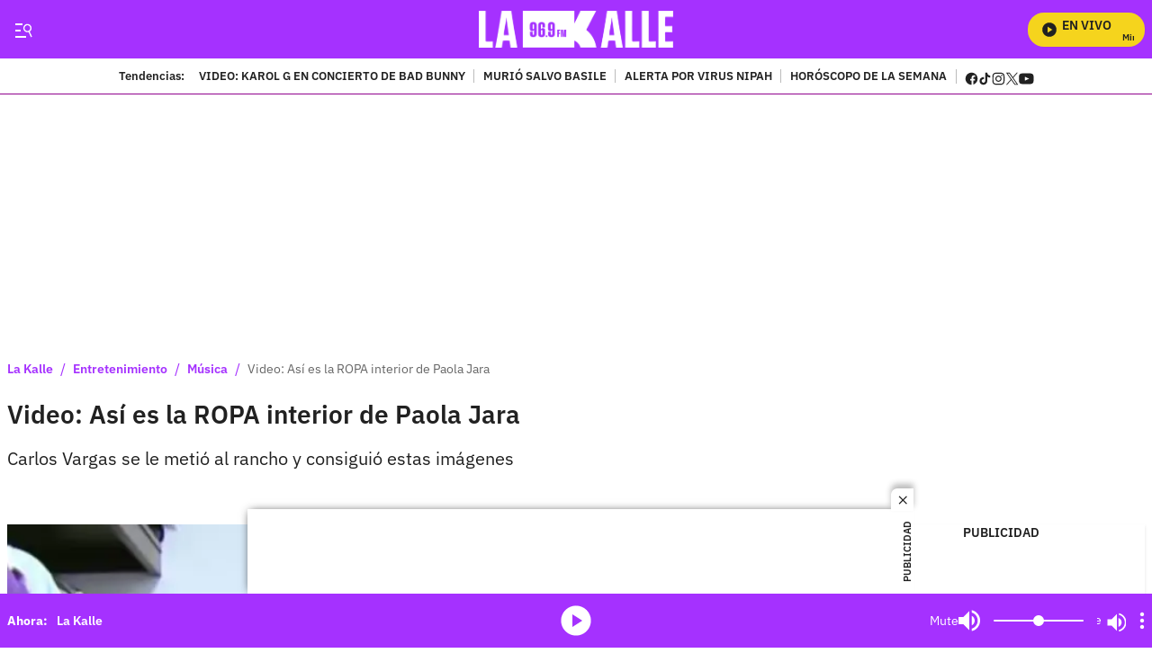

--- FILE ---
content_type: text/plain;charset=UTF-8
request_url: https://cdn.membrana.media/video/lkd/desktop/videoSources.json
body_size: 1372
content:
[{"id":1010164,"src":"https://membrana-cdn.media/video/lkd/external-1010164-20260126-desktop.mp4","poster":"https://membrana-cdn.media/video/lkd/external-1010164-20260126-0.webp","duration":1774,"type":"video/mp4","publication_date":"2026-01-26","title":"La selva no los venció: Ingrid Betancourt y Jhon Frank Pinchao, 23 años después del secuestro"},{"id":1009982,"src":"https://membrana-cdn.media/video/lkd/external-1009982-20260126-desktop.mp4","poster":"https://membrana-cdn.media/video/lkd/external-1009982-20260126-0.webp","duration":562,"type":"video/mp4","publication_date":"2026-01-26","title":"Falleció reconocido cantante de champeta y vallenato tras accidente en moto"},{"id":1009981,"src":"https://membrana-cdn.media/video/lkd/external-1009981-20260126-desktop.mp4","poster":"https://membrana-cdn.media/video/lkd/external-1009981-20260126-0.webp","duration":562,"type":"video/mp4","publication_date":"2026-01-26","title":"Giro inesperado en la salud de Michael Schumacher: ya no estaría postrado en cama"},{"id":1009775,"src":"https://membrana-cdn.media/video/lkd/external-1009775-20260126-desktop.mp4","poster":"https://membrana-cdn.media/video/lkd/external-1009775-20260126-0.webp","duration":480,"type":"video/mp4","publication_date":"2026-01-26","title":"Preocupación por salud de actriz Mile Vergara; atraviesa difícil momento"},{"id":1009774,"src":"https://membrana-cdn.media/video/lkd/external-1009774-20260126-desktop.mp4","poster":"https://membrana-cdn.media/video/lkd/external-1009774-20260126-0.webp","duration":480,"type":"video/mp4","publication_date":"2026-01-26","title":"Revelan el último mensaje del actor italiano Salvo Basile: ¿una canción?"},{"id":1009609,"src":"https://membrana-cdn.media/video/lkd/external-1009609-20260126-desktop.mp4","poster":"https://membrana-cdn.media/video/lkd/external-1009609-20260126-0.webp","duration":533,"type":"video/mp4","publication_date":"2026-01-26","title":"Los crudos mensajes que envió hombre antes de apagar la vida de su hijo"},{"id":1009500,"src":"https://membrana-cdn.media/video/lkd/external-1009500-20260126-desktop.mp4","poster":"https://membrana-cdn.media/video/lkd/external-1009500-20260126-0.webp","duration":533,"type":"video/mp4","publication_date":"2026-01-26","title":"Capturan a Zion; el reguetonero enfrenta cargos por delicado delito"},{"id":1009450,"src":"https://membrana-cdn.media/video/lkd/external-1009450-20260126-desktop.mp4","poster":"https://membrana-cdn.media/video/lkd/external-1009450-20260126-0.webp","duration":698,"type":"video/mp4","publication_date":"2026-01-26","title":"Aníbal Gaviria responde: ¿Iván Cepeda o Abelardo de la Espriella?"},{"id":1009282,"src":"https://membrana-cdn.media/video/lkd/external-1009282-20260126-desktop.mp4","poster":"https://membrana-cdn.media/video/lkd/external-1009282-20260126-0.webp","duration":1209,"type":"video/mp4","publication_date":"2026-01-26","title":"Aníbal Gaviria revela hasta dónde llegaría para que Colombia sea campeona del mundo"},{"id":1008967,"src":"https://membrana-cdn.media/video/lkd/external-1008967-20260126-desktop.mp4","poster":"https://membrana-cdn.media/video/lkd/external-1008967-20260126-0.webp","duration":495,"type":"video/mp4","publication_date":"2026-01-26","title":"Aníbal Gaviria deja revisar su celular y le encontramos una foto inesperada"},{"id":1008670,"src":"https://membrana-cdn.media/video/lkd/external-1008670-20260126-desktop.mp4","poster":"https://membrana-cdn.media/video/lkd/external-1008670-20260126-0.webp","duration":554,"type":"video/mp4","publication_date":"2026-01-26","title":"¿Cerdos o perros? Las dudas que aún rondan sobre la fosa con restos de animales en Bogotá"},{"id":1008443,"src":"https://membrana-cdn.media/video/lkd/external-1008443-20260126-desktop.mp4","poster":"https://membrana-cdn.media/video/lkd/external-1008443-20260126-0.webp","duration":285,"type":"video/mp4","publication_date":"2026-01-26","title":"Atención, signos: estos errores podrían costarle muy caro esta semana"},{"id":1008146,"src":"https://membrana-cdn.media/video/lkd/external-1008146-20260126-desktop.mp4","poster":"https://membrana-cdn.media/video/lkd/external-1008146-20260126-0.webp","duration":492,"type":"video/mp4","publication_date":"2026-01-26","title":"Bad Bunny y las teorías conspirativas que rodean su fama"},{"id":1008145,"src":"https://membrana-cdn.media/video/lkd/external-1008145-20260126-desktop.mp4","poster":"https://membrana-cdn.media/video/lkd/external-1008145-20260126-0.webp","duration":616,"type":"video/mp4","publication_date":"2026-01-26","title":"María Fernanda Cabal renuncia al Centro Democrático; esta sería la razón"},{"id":1007652,"src":"https://membrana-cdn.media/video/lkd/external-1007652-20260126-desktop.mp4","poster":"https://membrana-cdn.media/video/lkd/external-1007652-20260126-0.webp","duration":880,"type":"video/mp4","publication_date":"2026-01-26","title":"Mujer rompe en llanto y denuncia intento de atraco que indigna a Bogotá"},{"id":1007585,"src":"https://membrana-cdn.media/video/lkd/external-1007585-20260126-desktop.mp4","poster":"https://membrana-cdn.media/video/lkd/external-1007585-20260126-0.webp","duration":594,"type":"video/mp4","publication_date":"2026-01-26","title":"Fallece Salvo Basile, figura importante del cine y la televisión en Colombia"},{"id":1007249,"src":"https://membrana-cdn.media/video/lkd/external-1007249-20260126-desktop.mp4","poster":"https://membrana-cdn.media/video/lkd/external-1007249-20260126-0.webp","duration":600,"type":"video/mp4","publication_date":"2026-01-26","title":"Karol G reaparece por sorpresa en concierto de Bad Bunny en Medellín"},{"id":1005026,"src":"https://membrana-cdn.media/video/lkd/external-1005026-20260125-desktop.mp4","poster":"https://membrana-cdn.media/video/lkd/external-1005026-20260125-0.webp","duration":309,"type":"video/mp4","publication_date":"2026-01-25","title":"Papacho y una misión clara: sobrevivir al Reinado de la Panela"},{"id":1004149,"src":"https://membrana-cdn.media/video/lkd/external-1004149-20260125-desktop.mp4","poster":"https://membrana-cdn.media/video/lkd/external-1004149-20260125-0.webp","duration":539,"type":"video/mp4","publication_date":"2026-01-25","title":"Yeison Jiménez y su gran corazón: el gesto con su abuelito que conmovió a muchos"},{"id":1004048,"src":"https://membrana-cdn.media/video/lkd/external-1004048-20260125-desktop.mp4","poster":"https://membrana-cdn.media/video/lkd/external-1004048-20260125-0.webp","duration":491,"type":"video/mp4","publication_date":"2026-01-25","title":"Yeison Jiménez y el deseo familiar que siempre llevó consigo"},{"id":1000342,"src":"https://membrana-cdn.media/video/lkd/external-1000342-20260124-desktop.mp4","poster":"https://membrana-cdn.media/video/lkd/external-1000342-20260124-0.webp","duration":394,"type":"video/mp4","publication_date":"2026-01-24","title":"Domiciliario habla tras el video que indignó a todo un país"},{"id":433309,"src":"https://membrana-cdn.media/video/lkd/external-433309-20250715-desktop.mp4","poster":"https://membrana-cdn.media/video/lkd/external-433309-20250715-0.webp","duration":170,"type":"video/mp4","publication_date":"2025-07-15","title":"¿La cura del VSH? ¡Bogotá opina sin saber qué es! 😂🧪"},{"id":433306,"src":"https://membrana-cdn.media/video/lkd/external-433306-20250715-desktop.mp4","poster":"https://membrana-cdn.media/video/lkd/external-433306-20250715-0.webp","duration":356,"type":"video/mp4","publication_date":"2025-07-15","title":"Desde el 14 de julio arrancó el PARO NACIONAL ARROCERO y ya se siente en todo el país"},{"id":433304,"src":"https://membrana-cdn.media/video/lkd/external-433304-20250715-desktop.mp4","poster":"https://membrana-cdn.media/video/lkd/external-433304-20250715-0.webp","duration":310,"type":"video/mp4","publication_date":"2025-07-15","title":"“Entró en muerte cerebral”: esposa de Miguel Uribe reveló diagnóstico inicial del senador"}]